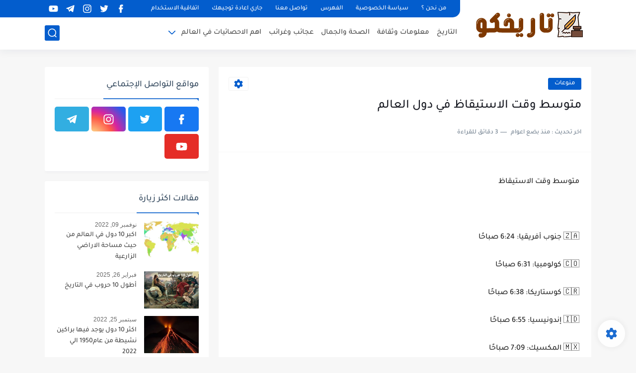

--- FILE ---
content_type: text/html; charset=utf-8
request_url: https://www.google.com/recaptcha/api2/aframe
body_size: 267
content:
<!DOCTYPE HTML><html><head><meta http-equiv="content-type" content="text/html; charset=UTF-8"></head><body><script nonce="NNLSlmTkB1dyJttZXFr88g">/** Anti-fraud and anti-abuse applications only. See google.com/recaptcha */ try{var clients={'sodar':'https://pagead2.googlesyndication.com/pagead/sodar?'};window.addEventListener("message",function(a){try{if(a.source===window.parent){var b=JSON.parse(a.data);var c=clients[b['id']];if(c){var d=document.createElement('img');d.src=c+b['params']+'&rc='+(localStorage.getItem("rc::a")?sessionStorage.getItem("rc::b"):"");window.document.body.appendChild(d);sessionStorage.setItem("rc::e",parseInt(sessionStorage.getItem("rc::e")||0)+1);localStorage.setItem("rc::h",'1769009952353');}}}catch(b){}});window.parent.postMessage("_grecaptcha_ready", "*");}catch(b){}</script></body></html>